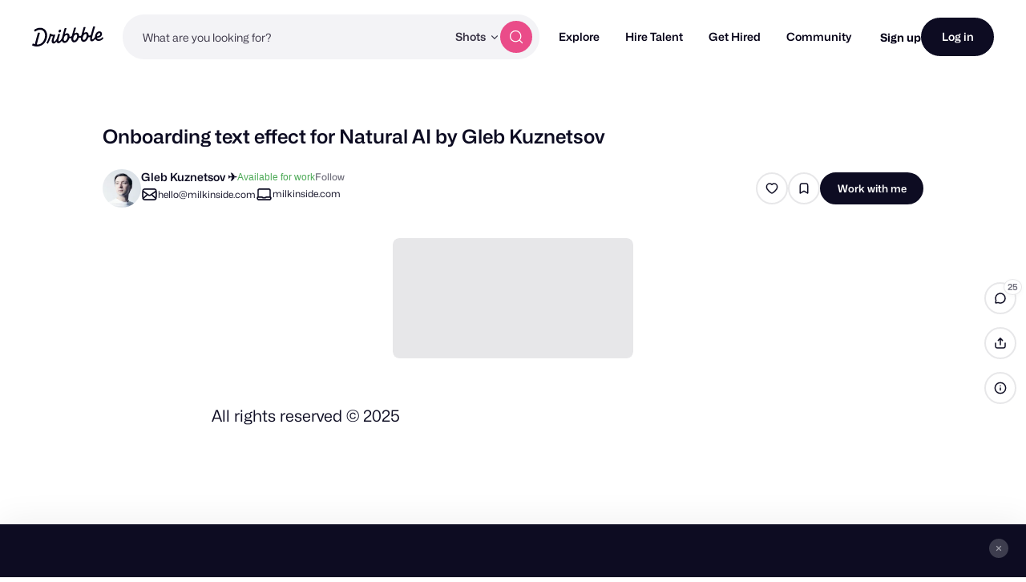

--- FILE ---
content_type: text/html; charset=UTF-8
request_url: https://dribbble.com/shots/14893760-Onboarding-text-effect
body_size: 1803
content:
<!DOCTYPE html>
<html lang="en">
<head>
    <meta charset="utf-8">
    <meta name="viewport" content="width=device-width, initial-scale=1">
    <title></title>
    <style>
        body {
            font-family: "Arial";
        }
    </style>
    <script type="text/javascript">
    window.awsWafCookieDomainList = [];
    window.gokuProps = {
"key":"AQIDAHjcYu/GjX+QlghicBgQ/7bFaQZ+m5FKCMDnO+vTbNg96AGDCMl5DXGt87ogO8uf3MwrAAAAfjB8BgkqhkiG9w0BBwagbzBtAgEAMGgGCSqGSIb3DQEHATAeBglghkgBZQMEAS4wEQQM417+ouKt7RDzX5iSAgEQgDuI2n+cQblSoiUA+IhfTYWEuBS9BhB5I/Fees0oZEqbDrW9EPjD0MalVd1gXUXAnizGmv4KwEbOAGmQUQ==",
          "iv":"CgAHsDJ6QgAABGwB",
          "context":"voMruihlL76ai4i8bTWTLvi+LUWc9xIZ6cF/DeUApepXUxjYejuGfE3YSHdY1IDYr30Sv+/gEYhv2Cd0z6xXxGLezTh5Qx+hmWLYB9Fz1w5MU4BgNZ0WqUuoR/AkG9stuo0bEhlRXPndFl2F+TEgKOgwYxyndSaPArKu6HgPjjZtT/v7bRIA1tYH4fpsrqNPzNkmJg2wVo3OI/uLsP3hzROG6LcSpM6qKECjblEYRofDumMYlpzj8fcEdZ0a3m/Upj14yLfHmdnF4r2tm3HRUiollL0m3DG5yNIZwRrAVStwrBp9v1PkwDUT5bOvEGUj+FB+T4KN2+AqX/tBKlKLvc7lIO0mb0FFQ68faKfFAokkj0WtYw+qPSFRIu8DLajVZw=="
};
    </script>
    <script src="https://043df3d55a9e.947e1d2c.us-east-1.token.awswaf.com/043df3d55a9e/c9933a44d03a/a6adabef7897/challenge.js"></script>
</head>
<body>
    <div id="challenge-container"></div>
    <script type="text/javascript">
        AwsWafIntegration.saveReferrer();
        AwsWafIntegration.checkForceRefresh().then((forceRefresh) => {
            if (forceRefresh) {
                AwsWafIntegration.forceRefreshToken().then(() => {
                    window.location.reload(true);
                });
            } else {
                AwsWafIntegration.getToken().then(() => {
                    window.location.reload(true);
                });
            }
        });
    </script>
    <noscript>
        <h1>JavaScript is disabled</h1>
        In order to continue, we need to verify that you're not a robot.
        This requires JavaScript. Enable JavaScript and then reload the page.
    </noscript>
</body>
</html>

--- FILE ---
content_type: text/html; charset=utf-8
request_url: https://dribbble.com/shots/14893760/more_by
body_size: 3654
content:
    <div class="more-by-shot-thumbnail">
      
<li
  id="screenshot-25338317" data-thumbnail-id="25338317"
  class="shot-thumbnail js-thumbnail shot-thumbnail-container    "
  data-ad-data=""
  data-boost-id=""
  data-is-boost-fallback=""
  data-request-source=""
  data-track-location="Shot"
>
  

<div class="js-thumbnail-base shot-thumbnail-base disabled-shot-section dribbble-shot dribbble video"
      data-video-teaser-small="https://cdn.dribbble.com/userupload/18022183/file/small-6d0d44ac335c0fde45f852b565ff67ee.mp4"
      data-video-teaser-medium="https://cdn.dribbble.com/userupload/18022183/file/large-dee42272db04b1e8d76604c4398f02f1.mp4"
      data-video-teaser-large="https://cdn.dribbble.com/userupload/18022183/file/large-dee42272db04b1e8d76604c4398f02f1.mp4"
      data-video-teaser-original=""
>
      <figure
  class="js-thumbnail-placeholder shot-thumbnail-placeholder"
>
  <noscript>
    <img src="https://cdn.dribbble.com/userupload/18022183/file/still-66deb64c869c86e1564a8d9f42b77dcf.png?resize=400x0" alt="Natural AI search experience by Gleb Kuznetsov 3d ai animation branding c4d design favorites follow generative history library memory motion natural save travel tray ui up ux">
  </noscript>
    <img alt="Natural AI search experience by Gleb Kuznetsov 3d ai animation branding c4d design favorites follow generative history library memory motion natural save travel tray ui up ux" fetchpriority="auto" data-srcset="https://cdn.dribbble.com/userupload/18022183/file/still-66deb64c869c86e1564a8d9f42b77dcf.png?format=webp&amp;resize=320x240&amp;vertical=center 320w, https://cdn.dribbble.com/userupload/18022183/file/still-66deb64c869c86e1564a8d9f42b77dcf.png?format=webp&amp;resize=400x300&amp;vertical=center 400w, https://cdn.dribbble.com/userupload/18022183/file/still-66deb64c869c86e1564a8d9f42b77dcf.png?format=webp&amp;resize=450x338&amp;vertical=center 450w, https://cdn.dribbble.com/userupload/18022183/file/still-66deb64c869c86e1564a8d9f42b77dcf.png?format=webp&amp;resize=640x480&amp;vertical=center 640w, https://cdn.dribbble.com/userupload/18022183/file/still-66deb64c869c86e1564a8d9f42b77dcf.png?format=webp&amp;resize=700x525&amp;vertical=center 700w, https://cdn.dribbble.com/userupload/18022183/file/still-66deb64c869c86e1564a8d9f42b77dcf.png?format=webp&amp;resize=800x600&amp;vertical=center 800w" data-src="https://cdn.dribbble.com/userupload/18022183/file/still-66deb64c869c86e1564a8d9f42b77dcf.png?format=webp&amp;resize=400x300&amp;vertical=center" data-sizes="auto" class=" lazyload" src="[data-uri]" />
</figure>


    <div class="shot-thumbnail-extras">

          <div class="is-motion shot-thumbnail-extras-icon">
            <svg xmlns="http://www.w3.org/2000/svg" width="11" height="9" viewBox="0 0 11 9" fill="none" role="img" aria-hidden="true" class="icon ">
  <path d="M10.9998 2.81212C10.9998 2.47893 10.9998 2.31233 10.934 2.23519C10.8768 2.16825 10.791 2.13273 10.7033 2.13964C10.6021 2.1476 10.4843 2.2654 10.2487 2.501L8.24988 4.49985L10.2487 6.49869C10.4843 6.73429 10.6021 6.85209 10.7033 6.86005C10.791 6.86696 10.8768 6.83144 10.934 6.7645C10.9998 6.68736 10.9998 6.52076 10.9998 6.18757V2.81212Z" fill="currentColor"></path>
  <path d="M0 3.28986C0 2.36579 0 1.90375 0.179837 1.5508C0.338025 1.24034 0.59044 0.987928 0.900902 0.829739C1.25385 0.649902 1.71589 0.649902 2.63996 0.649902H5.60992C6.53399 0.649902 6.99603 0.649902 7.34898 0.829739C7.65944 0.987928 7.91185 1.24034 8.07004 1.5508C8.24988 1.90375 8.24988 2.36579 8.24988 3.28986V5.70983C8.24988 6.6339 8.24988 7.09594 8.07004 7.44889C7.91185 7.75935 7.65944 8.01176 7.34898 8.16995C6.99603 8.34979 6.53399 8.34979 5.60992 8.34979H2.63996C1.71589 8.34979 1.25385 8.34979 0.900902 8.16995C0.59044 8.01176 0.338025 7.75935 0.179837 7.44889C0 7.09594 0 6.6339 0 5.70983V3.28986Z" fill="currentColor"></path>
</svg>
          </div>
        <div class="loading-indicator shot-thumbnail-extras-icon disable-media-icons"></div>

  <a class="animated-target" href="/shots/25338317-Natural-AI-search-experience-by-Gleb-Kuznetsov">
    <span class="accessibility-text">Shot Link</span>
</a>
    </div>

      <a class="shot-thumbnail-link dribbble-link js-shot-link" data-shot-thumbnail-link="25338317" href="/shots/25338317-Natural-AI-search-experience-by-Gleb-Kuznetsov">
        <span class="accessibility-text">View Natural AI search experience by Gleb Kuznetsov</span>
</a>
    <div class="shot-thumbnail-overlay">

      <div class="shot-thumbnail-overlay-content">
            <div class="shot-title">
              Natural AI search experience by Gleb Kuznetsov
            </div>

            <ul class="js-dribbble-shot-actions shot-actions-container">
                <li data-bucket-container="true" class="shot-action">
                  

  <a class="bucket-shot btn2 btn2--circle btn2--secondary-alt" title="Save shot" data-signup-trigger="true" data-href="/signups/new" data-context="bucket-shot" href="/signups/new">
      <svg xmlns="http://www.w3.org/2000/svg" width="16" height="16" viewBox="0 0 16 16" fill="none" role="img" aria-hidden="true" class="icon ">
  <path d="M3.33337 5.2C3.33337 4.0799 3.33337 3.51984 3.55136 3.09202C3.74311 2.71569 4.04907 2.40973 4.42539 2.21799C4.85322 2 5.41327 2 6.53337 2H9.46671C10.5868 2 11.1469 2 11.5747 2.21799C11.951 2.40973 12.257 2.71569 12.4487 3.09202C12.6667 3.51984 12.6667 4.0799 12.6667 5.2V14L8.00004 11.3333L3.33337 14V5.2Z" stroke="currentColor" stroke-width="1.5" stroke-linecap="round" stroke-linejoin="round"></path>
</svg>
</a>
                </li>

                

  <div class="like-action-25338317   shot-action">
    <script>
      if (typeof(Dribbble) != "undefined" && typeof(Dribbble.Shots) != "undefined") {
        Dribbble.Shots.update(25338317, {
          likes_count: 461,
          liked: false
      });
      }
    </script>
      <a class="btn2 btn2--secondary-alt btn2--circle btn2--secondary-alt tipsy-mobile-disabled like-shot" rel="no-follow" title="Like this shot" data-signup-trigger="true" data-href="/signups/new" data-context="like-shot" href="/signups/new">
        <svg xmlns="http://www.w3.org/2000/svg" width="16" height="16" viewBox="0 0 16 16" fill="none" role="img" aria-hidden="true" class="icon ">
  <path d="M10.7408 2C13.0889 2 14.6667 4.235 14.6667 6.32C14.6667 10.5425 8.11856 14 8.00004 14C7.88152 14 1.33337 10.5425 1.33337 6.32C1.33337 4.235 2.91115 2 5.2593 2C6.60745 2 7.48893 2.6825 8.00004 3.2825C8.51115 2.6825 9.39263 2 10.7408 2Z" stroke="currentColor" stroke-width="1.5" stroke-linecap="round" stroke-linejoin="round"></path>
</svg>
        <span class="accessibility-text">Like</span>
</a>  </div>

            </ul>
      </div>
    </div>
</div>




</li>

    </div>
    <div class="more-by-shot-thumbnail">
      
<li
  id="screenshot-24772470" data-thumbnail-id="24772470"
  class="shot-thumbnail js-thumbnail shot-thumbnail-container    "
  data-ad-data=""
  data-boost-id=""
  data-is-boost-fallback=""
  data-request-source=""
  data-track-location="Shot"
>
  

<div class="js-thumbnail-base shot-thumbnail-base disabled-shot-section dribbble-shot dribbble "
>
      <figure
  class="js-thumbnail-placeholder shot-thumbnail-placeholder"
>
  <noscript>
    <img src="https://cdn.dribbble.com/userupload/16328392/file/original-89f6591f2e6436c0c05aa6addc02ff89.png?resize=400x0" alt="Glowing Home screen for Natural AI by Gleb Kuznetsov ai c4d clean concept glow hand home intellegnce light mockup natural operating os screen system ui white widget">
  </noscript>
    <img alt="Glowing Home screen for Natural AI by Gleb Kuznetsov ai c4d clean concept glow hand home intellegnce light mockup natural operating os screen system ui white widget" fetchpriority="auto" data-srcset="https://cdn.dribbble.com/userupload/16328392/file/original-89f6591f2e6436c0c05aa6addc02ff89.png?format=webp&amp;resize=320x240&amp;vertical=center 320w, https://cdn.dribbble.com/userupload/16328392/file/original-89f6591f2e6436c0c05aa6addc02ff89.png?format=webp&amp;resize=400x300&amp;vertical=center 400w, https://cdn.dribbble.com/userupload/16328392/file/original-89f6591f2e6436c0c05aa6addc02ff89.png?format=webp&amp;resize=450x338&amp;vertical=center 450w, https://cdn.dribbble.com/userupload/16328392/file/original-89f6591f2e6436c0c05aa6addc02ff89.png?format=webp&amp;resize=640x480&amp;vertical=center 640w, https://cdn.dribbble.com/userupload/16328392/file/original-89f6591f2e6436c0c05aa6addc02ff89.png?format=webp&amp;resize=700x525&amp;vertical=center 700w, https://cdn.dribbble.com/userupload/16328392/file/original-89f6591f2e6436c0c05aa6addc02ff89.png?format=webp&amp;resize=800x600&amp;vertical=center 800w, https://cdn.dribbble.com/userupload/16328392/file/original-89f6591f2e6436c0c05aa6addc02ff89.png?format=webp&amp;resize=840x630&amp;vertical=center 840w, https://cdn.dribbble.com/userupload/16328392/file/original-89f6591f2e6436c0c05aa6addc02ff89.png?format=webp&amp;resize=1000x750&amp;vertical=center 1000w, https://cdn.dribbble.com/userupload/16328392/file/original-89f6591f2e6436c0c05aa6addc02ff89.png?format=webp&amp;resize=1200x900&amp;vertical=center 1200w" data-src="https://cdn.dribbble.com/userupload/16328392/file/original-89f6591f2e6436c0c05aa6addc02ff89.png?format=webp&amp;resize=400x300&amp;vertical=center" data-sizes="auto" class=" lazyload" src="[data-uri]" />
</figure>


    <div class="shot-thumbnail-extras">

      
    </div>

      <a class="shot-thumbnail-link dribbble-link js-shot-link" data-shot-thumbnail-link="24772470" href="/shots/24772470-Glowing-Home-screen-for-Natural-AI-by-Gleb-Kuznetsov">
        <span class="accessibility-text">View Glowing Home screen for Natural AI by Gleb Kuznetsov</span>
</a>
    <div class="shot-thumbnail-overlay">

      <div class="shot-thumbnail-overlay-content">
            <div class="shot-title">
              Glowing Home screen for Natural AI by Gleb Kuznetsov
            </div>

            <ul class="js-dribbble-shot-actions shot-actions-container">
                <li data-bucket-container="true" class="shot-action">
                  

  <a class="bucket-shot btn2 btn2--circle btn2--secondary-alt" title="Save shot" data-signup-trigger="true" data-href="/signups/new" data-context="bucket-shot" href="/signups/new">
      <svg xmlns="http://www.w3.org/2000/svg" width="16" height="16" viewBox="0 0 16 16" fill="none" role="img" aria-hidden="true" class="icon ">
  <path d="M3.33337 5.2C3.33337 4.0799 3.33337 3.51984 3.55136 3.09202C3.74311 2.71569 4.04907 2.40973 4.42539 2.21799C4.85322 2 5.41327 2 6.53337 2H9.46671C10.5868 2 11.1469 2 11.5747 2.21799C11.951 2.40973 12.257 2.71569 12.4487 3.09202C12.6667 3.51984 12.6667 4.0799 12.6667 5.2V14L8.00004 11.3333L3.33337 14V5.2Z" stroke="currentColor" stroke-width="1.5" stroke-linecap="round" stroke-linejoin="round"></path>
</svg>
</a>
                </li>

                

  <div class="like-action-24772470   shot-action">
    <script>
      if (typeof(Dribbble) != "undefined" && typeof(Dribbble.Shots) != "undefined") {
        Dribbble.Shots.update(24772470, {
          likes_count: 1257,
          liked: false
      });
      }
    </script>
      <a class="btn2 btn2--secondary-alt btn2--circle btn2--secondary-alt tipsy-mobile-disabled like-shot" rel="no-follow" title="Like this shot" data-signup-trigger="true" data-href="/signups/new" data-context="like-shot" href="/signups/new">
        <svg xmlns="http://www.w3.org/2000/svg" width="16" height="16" viewBox="0 0 16 16" fill="none" role="img" aria-hidden="true" class="icon ">
  <path d="M10.7408 2C13.0889 2 14.6667 4.235 14.6667 6.32C14.6667 10.5425 8.11856 14 8.00004 14C7.88152 14 1.33337 10.5425 1.33337 6.32C1.33337 4.235 2.91115 2 5.2593 2C6.60745 2 7.48893 2.6825 8.00004 3.2825C8.51115 2.6825 9.39263 2 10.7408 2Z" stroke="currentColor" stroke-width="1.5" stroke-linecap="round" stroke-linejoin="round"></path>
</svg>
        <span class="accessibility-text">Like</span>
</a>  </div>

            </ul>
      </div>
    </div>
</div>




</li>

    </div>
    <div class="more-by-shot-thumbnail">
      
<li
  id="screenshot-25842261" data-thumbnail-id="25842261"
  class="shot-thumbnail js-thumbnail shot-thumbnail-container    "
  data-ad-data=""
  data-boost-id=""
  data-is-boost-fallback=""
  data-request-source=""
  data-track-location="Shot"
>
  

<div class="js-thumbnail-base shot-thumbnail-base disabled-shot-section dribbble-shot dribbble video"
      data-video-teaser-small="https://cdn.dribbble.com/userupload/42722450/file/small-4c0aaaf29b9039eafa49e9f596c5f009.mp4"
      data-video-teaser-medium="https://cdn.dribbble.com/userupload/42722450/file/large-b32e8b9bb2aca5b069885c746c26f166.mp4"
      data-video-teaser-large="https://cdn.dribbble.com/userupload/42722450/file/large-b32e8b9bb2aca5b069885c746c26f166.mp4"
      data-video-teaser-original=""
>
      <figure
    style="background-color: #656690"
  class="js-thumbnail-placeholder shot-thumbnail-placeholder"
>
  <noscript>
    <img src="https://cdn.dribbble.com/userupload/42722450/file/still-ce1bf477f1ae94df8e6109cf0025fc58.png?resize=400x0" alt="Bryzos Search thinking process by Gleb Kuznetsov ball branding bryzos c4d icon laptop loading logo metal motion price prising process scheme search thinking typeface ui white widget">
  </noscript>
    <img alt="Bryzos Search thinking process by Gleb Kuznetsov ball branding bryzos c4d icon laptop loading logo metal motion price prising process scheme search thinking typeface ui white widget" fetchpriority="auto" data-srcset="https://cdn.dribbble.com/userupload/42722450/file/still-ce1bf477f1ae94df8e6109cf0025fc58.png?format=webp&amp;resize=320x240&amp;vertical=center 320w, https://cdn.dribbble.com/userupload/42722450/file/still-ce1bf477f1ae94df8e6109cf0025fc58.png?format=webp&amp;resize=400x300&amp;vertical=center 400w, https://cdn.dribbble.com/userupload/42722450/file/still-ce1bf477f1ae94df8e6109cf0025fc58.png?format=webp&amp;resize=450x338&amp;vertical=center 450w, https://cdn.dribbble.com/userupload/42722450/file/still-ce1bf477f1ae94df8e6109cf0025fc58.png?format=webp&amp;resize=640x480&amp;vertical=center 640w, https://cdn.dribbble.com/userupload/42722450/file/still-ce1bf477f1ae94df8e6109cf0025fc58.png?format=webp&amp;resize=700x525&amp;vertical=center 700w, https://cdn.dribbble.com/userupload/42722450/file/still-ce1bf477f1ae94df8e6109cf0025fc58.png?format=webp&amp;resize=800x600&amp;vertical=center 800w" data-src="https://cdn.dribbble.com/userupload/42722450/file/still-ce1bf477f1ae94df8e6109cf0025fc58.png?format=webp&amp;resize=400x300&amp;vertical=center" data-sizes="auto" class=" lazyload" src="[data-uri]" />
</figure>


    <div class="shot-thumbnail-extras">

          <div class="is-motion shot-thumbnail-extras-icon">
            <svg xmlns="http://www.w3.org/2000/svg" width="11" height="9" viewBox="0 0 11 9" fill="none" role="img" aria-hidden="true" class="icon ">
  <path d="M10.9998 2.81212C10.9998 2.47893 10.9998 2.31233 10.934 2.23519C10.8768 2.16825 10.791 2.13273 10.7033 2.13964C10.6021 2.1476 10.4843 2.2654 10.2487 2.501L8.24988 4.49985L10.2487 6.49869C10.4843 6.73429 10.6021 6.85209 10.7033 6.86005C10.791 6.86696 10.8768 6.83144 10.934 6.7645C10.9998 6.68736 10.9998 6.52076 10.9998 6.18757V2.81212Z" fill="currentColor"></path>
  <path d="M0 3.28986C0 2.36579 0 1.90375 0.179837 1.5508C0.338025 1.24034 0.59044 0.987928 0.900902 0.829739C1.25385 0.649902 1.71589 0.649902 2.63996 0.649902H5.60992C6.53399 0.649902 6.99603 0.649902 7.34898 0.829739C7.65944 0.987928 7.91185 1.24034 8.07004 1.5508C8.24988 1.90375 8.24988 2.36579 8.24988 3.28986V5.70983C8.24988 6.6339 8.24988 7.09594 8.07004 7.44889C7.91185 7.75935 7.65944 8.01176 7.34898 8.16995C6.99603 8.34979 6.53399 8.34979 5.60992 8.34979H2.63996C1.71589 8.34979 1.25385 8.34979 0.900902 8.16995C0.59044 8.01176 0.338025 7.75935 0.179837 7.44889C0 7.09594 0 6.6339 0 5.70983V3.28986Z" fill="currentColor"></path>
</svg>
          </div>
        <div class="loading-indicator shot-thumbnail-extras-icon disable-media-icons"></div>

  <a class="animated-target" href="/shots/25842261-Bryzos-Search-thinking-process-by-Gleb-Kuznetsov">
    <span class="accessibility-text">Shot Link</span>
</a>
    </div>

      <a class="shot-thumbnail-link dribbble-link js-shot-link" data-shot-thumbnail-link="25842261" href="/shots/25842261-Bryzos-Search-thinking-process-by-Gleb-Kuznetsov">
        <span class="accessibility-text">View Bryzos Search thinking process by Gleb Kuznetsov</span>
</a>
    <div class="shot-thumbnail-overlay">

      <div class="shot-thumbnail-overlay-content">
            <div class="shot-title">
              Bryzos Search thinking process by Gleb Kuznetsov
            </div>

            <ul class="js-dribbble-shot-actions shot-actions-container">
                <li data-bucket-container="true" class="shot-action">
                  

  <a class="bucket-shot btn2 btn2--circle btn2--secondary-alt" title="Save shot" data-signup-trigger="true" data-href="/signups/new" data-context="bucket-shot" href="/signups/new">
      <svg xmlns="http://www.w3.org/2000/svg" width="16" height="16" viewBox="0 0 16 16" fill="none" role="img" aria-hidden="true" class="icon ">
  <path d="M3.33337 5.2C3.33337 4.0799 3.33337 3.51984 3.55136 3.09202C3.74311 2.71569 4.04907 2.40973 4.42539 2.21799C4.85322 2 5.41327 2 6.53337 2H9.46671C10.5868 2 11.1469 2 11.5747 2.21799C11.951 2.40973 12.257 2.71569 12.4487 3.09202C12.6667 3.51984 12.6667 4.0799 12.6667 5.2V14L8.00004 11.3333L3.33337 14V5.2Z" stroke="currentColor" stroke-width="1.5" stroke-linecap="round" stroke-linejoin="round"></path>
</svg>
</a>
                </li>

                

  <div class="like-action-25842261   shot-action">
    <script>
      if (typeof(Dribbble) != "undefined" && typeof(Dribbble.Shots) != "undefined") {
        Dribbble.Shots.update(25842261, {
          likes_count: 260,
          liked: false
      });
      }
    </script>
      <a class="btn2 btn2--secondary-alt btn2--circle btn2--secondary-alt tipsy-mobile-disabled like-shot" rel="no-follow" title="Like this shot" data-signup-trigger="true" data-href="/signups/new" data-context="like-shot" href="/signups/new">
        <svg xmlns="http://www.w3.org/2000/svg" width="16" height="16" viewBox="0 0 16 16" fill="none" role="img" aria-hidden="true" class="icon ">
  <path d="M10.7408 2C13.0889 2 14.6667 4.235 14.6667 6.32C14.6667 10.5425 8.11856 14 8.00004 14C7.88152 14 1.33337 10.5425 1.33337 6.32C1.33337 4.235 2.91115 2 5.2593 2C6.60745 2 7.48893 2.6825 8.00004 3.2825C8.51115 2.6825 9.39263 2 10.7408 2Z" stroke="currentColor" stroke-width="1.5" stroke-linecap="round" stroke-linejoin="round"></path>
</svg>
        <span class="accessibility-text">Like</span>
</a>  </div>

            </ul>
      </div>
    </div>
</div>




</li>

    </div>
    <div class="more-by-shot-thumbnail">
      
<li
  id="screenshot-26720308" data-thumbnail-id="26720308"
  class="shot-thumbnail js-thumbnail shot-thumbnail-container    "
  data-ad-data=""
  data-boost-id=""
  data-is-boost-fallback=""
  data-request-source=""
  data-track-location="Shot"
>
  

<div class="js-thumbnail-base shot-thumbnail-base disabled-shot-section dribbble-shot dribbble video"
      data-video-teaser-small="https://cdn.dribbble.com/userupload/45536972/file/small-29e23d8328246ff5d776f956852460e3.mp4"
      data-video-teaser-medium="https://cdn.dribbble.com/userupload/45536972/file/large-a5ecb5be13cde0a1bd63b3f59fa5a1b1.mp4"
      data-video-teaser-large="https://cdn.dribbble.com/userupload/45536972/file/large-a5ecb5be13cde0a1bd63b3f59fa5a1b1.mp4"
      data-video-teaser-original=""
>
      <figure
    style="background-color: #555264"
  class="js-thumbnail-placeholder shot-thumbnail-placeholder"
>
  <noscript>
    <img src="https://cdn.dribbble.com/userupload/45536972/file/still-0118a24dc00b6fae8c79cada7f906489.png?resize=400x0" alt="Agentic experience for Natural Desktop agentic agi ai animation clean desktop generative interaction light loader native os pink simple simplicity ui ux web">
  </noscript>
    <img alt="Agentic experience for Natural Desktop agentic agi ai animation clean desktop generative interaction light loader native os pink simple simplicity ui ux web" fetchpriority="auto" data-srcset="https://cdn.dribbble.com/userupload/45536972/file/still-0118a24dc00b6fae8c79cada7f906489.png?format=webp&amp;resize=320x240&amp;vertical=center 320w, https://cdn.dribbble.com/userupload/45536972/file/still-0118a24dc00b6fae8c79cada7f906489.png?format=webp&amp;resize=400x300&amp;vertical=center 400w, https://cdn.dribbble.com/userupload/45536972/file/still-0118a24dc00b6fae8c79cada7f906489.png?format=webp&amp;resize=450x338&amp;vertical=center 450w, https://cdn.dribbble.com/userupload/45536972/file/still-0118a24dc00b6fae8c79cada7f906489.png?format=webp&amp;resize=640x480&amp;vertical=center 640w, https://cdn.dribbble.com/userupload/45536972/file/still-0118a24dc00b6fae8c79cada7f906489.png?format=webp&amp;resize=700x525&amp;vertical=center 700w, https://cdn.dribbble.com/userupload/45536972/file/still-0118a24dc00b6fae8c79cada7f906489.png?format=webp&amp;resize=800x600&amp;vertical=center 800w" data-src="https://cdn.dribbble.com/userupload/45536972/file/still-0118a24dc00b6fae8c79cada7f906489.png?format=webp&amp;resize=400x300&amp;vertical=center" data-sizes="auto" class=" lazyload" src="[data-uri]" />
</figure>


    <div class="shot-thumbnail-extras">

          <div class="is-motion shot-thumbnail-extras-icon">
            <svg xmlns="http://www.w3.org/2000/svg" width="11" height="9" viewBox="0 0 11 9" fill="none" role="img" aria-hidden="true" class="icon ">
  <path d="M10.9998 2.81212C10.9998 2.47893 10.9998 2.31233 10.934 2.23519C10.8768 2.16825 10.791 2.13273 10.7033 2.13964C10.6021 2.1476 10.4843 2.2654 10.2487 2.501L8.24988 4.49985L10.2487 6.49869C10.4843 6.73429 10.6021 6.85209 10.7033 6.86005C10.791 6.86696 10.8768 6.83144 10.934 6.7645C10.9998 6.68736 10.9998 6.52076 10.9998 6.18757V2.81212Z" fill="currentColor"></path>
  <path d="M0 3.28986C0 2.36579 0 1.90375 0.179837 1.5508C0.338025 1.24034 0.59044 0.987928 0.900902 0.829739C1.25385 0.649902 1.71589 0.649902 2.63996 0.649902H5.60992C6.53399 0.649902 6.99603 0.649902 7.34898 0.829739C7.65944 0.987928 7.91185 1.24034 8.07004 1.5508C8.24988 1.90375 8.24988 2.36579 8.24988 3.28986V5.70983C8.24988 6.6339 8.24988 7.09594 8.07004 7.44889C7.91185 7.75935 7.65944 8.01176 7.34898 8.16995C6.99603 8.34979 6.53399 8.34979 5.60992 8.34979H2.63996C1.71589 8.34979 1.25385 8.34979 0.900902 8.16995C0.59044 8.01176 0.338025 7.75935 0.179837 7.44889C0 7.09594 0 6.6339 0 5.70983V3.28986Z" fill="currentColor"></path>
</svg>
          </div>
        <div class="loading-indicator shot-thumbnail-extras-icon disable-media-icons"></div>

  <a class="animated-target" href="/shots/26720308-Agentic-experience-for-Natural-Desktop">
    <span class="accessibility-text">Shot Link</span>
</a>
    </div>

      <a class="shot-thumbnail-link dribbble-link js-shot-link" data-shot-thumbnail-link="26720308" href="/shots/26720308-Agentic-experience-for-Natural-Desktop">
        <span class="accessibility-text">View Agentic experience for Natural Desktop</span>
</a>
    <div class="shot-thumbnail-overlay">

      <div class="shot-thumbnail-overlay-content">
            <div class="shot-title">
              Agentic experience for Natural Desktop
            </div>

            <ul class="js-dribbble-shot-actions shot-actions-container">
                <li data-bucket-container="true" class="shot-action">
                  

  <a class="bucket-shot btn2 btn2--circle btn2--secondary-alt" title="Save shot" data-signup-trigger="true" data-href="/signups/new" data-context="bucket-shot" href="/signups/new">
      <svg xmlns="http://www.w3.org/2000/svg" width="16" height="16" viewBox="0 0 16 16" fill="none" role="img" aria-hidden="true" class="icon ">
  <path d="M3.33337 5.2C3.33337 4.0799 3.33337 3.51984 3.55136 3.09202C3.74311 2.71569 4.04907 2.40973 4.42539 2.21799C4.85322 2 5.41327 2 6.53337 2H9.46671C10.5868 2 11.1469 2 11.5747 2.21799C11.951 2.40973 12.257 2.71569 12.4487 3.09202C12.6667 3.51984 12.6667 4.0799 12.6667 5.2V14L8.00004 11.3333L3.33337 14V5.2Z" stroke="currentColor" stroke-width="1.5" stroke-linecap="round" stroke-linejoin="round"></path>
</svg>
</a>
                </li>

                

  <div class="like-action-26720308   shot-action">
    <script>
      if (typeof(Dribbble) != "undefined" && typeof(Dribbble.Shots) != "undefined") {
        Dribbble.Shots.update(26720308, {
          likes_count: 157,
          liked: false
      });
      }
    </script>
      <a class="btn2 btn2--secondary-alt btn2--circle btn2--secondary-alt tipsy-mobile-disabled like-shot" rel="no-follow" title="Like this shot" data-signup-trigger="true" data-href="/signups/new" data-context="like-shot" href="/signups/new">
        <svg xmlns="http://www.w3.org/2000/svg" width="16" height="16" viewBox="0 0 16 16" fill="none" role="img" aria-hidden="true" class="icon ">
  <path d="M10.7408 2C13.0889 2 14.6667 4.235 14.6667 6.32C14.6667 10.5425 8.11856 14 8.00004 14C7.88152 14 1.33337 10.5425 1.33337 6.32C1.33337 4.235 2.91115 2 5.2593 2C6.60745 2 7.48893 2.6825 8.00004 3.2825C8.51115 2.6825 9.39263 2 10.7408 2Z" stroke="currentColor" stroke-width="1.5" stroke-linecap="round" stroke-linejoin="round"></path>
</svg>
        <span class="accessibility-text">Like</span>
</a>  </div>

            </ul>
      </div>
    </div>
</div>




</li>

    </div>


--- FILE ---
content_type: application/javascript
request_url: https://cdn.dribbble.com/assets/vite/assets/toasty-sign-up-initializer-1ba2c855.js
body_size: 232
content:
import{_ as s}from"./preload-helper-b857222e.js";import{a as i}from"./index-ec1be37d.js";import{a as n}from"./axios_helper-7e964c2e.js";const l=async()=>{const{referrer:t}=document;if(!t)return;const{hostname:a}=new URL(t);if(a.match(/^(www\.)?google\.\w+$/)){const o=document.createElement("div");o.classList.add("js-toasty-sign-up-container"),document.body.prepend(o);const e=await i.get("/signup/toasty",{headers:n().headers});e&&(o.innerHTML=e.data,(await s(()=>import("./toasty-sign-up-b043ef24.js"),[])).default.initializeToasty())}};export{l as i};
//# sourceMappingURL=toasty-sign-up-initializer-1ba2c855.js.map
